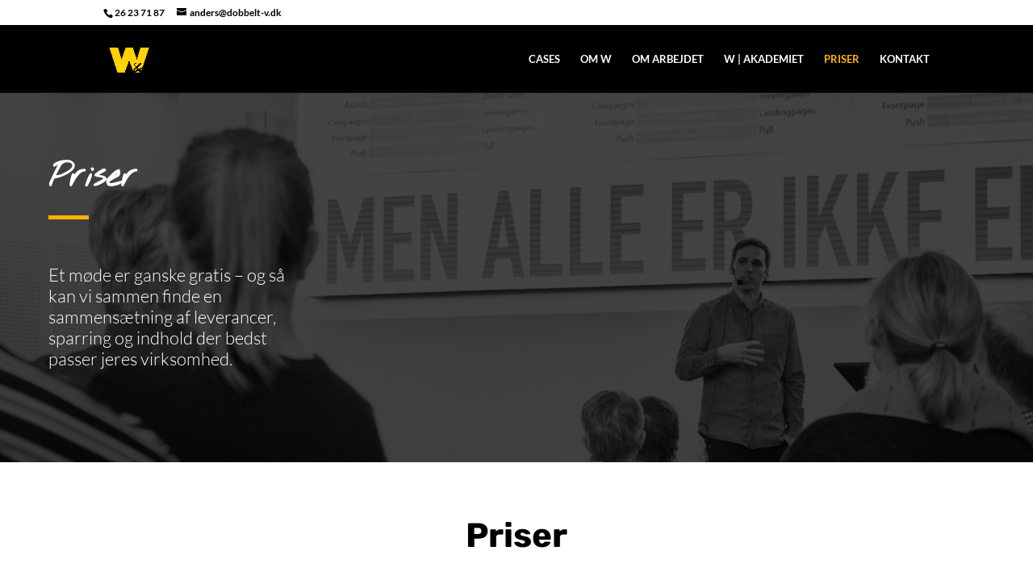

--- FILE ---
content_type: text/css
request_url: https://dobbelt-v.dk/wp-content/et-cache/346/et-core-unified-deferred-346.min.css?ver=1767620026
body_size: 116
content:
div.et_pb_section.et_pb_section_0{background-position:right 0px top;background-image:url(https://dobbelt-v.dk/wp-content/uploads/2023/05/featured-image_foredrag.png)!important}.et_pb_section_0.et_pb_section{padding-top:0px;padding-bottom:0px;background-color:#000000!important}.et_pb_column_0{padding-top:80px;padding-right:60px;padding-bottom:80px;padding-left:60px}.et_pb_text_0 h2{font-family:'Nothing You Could Do',handwriting;font-weight:700;font-size:42px;line-height:1.2em}.et_pb_divider_0{max-width:50px}.et_pb_divider_0:before{border-top-color:#ffb400;border-top-width:5px}.et_pb_text_1{line-height:1.2em;font-weight:300;font-size:22px;line-height:1.2em;margin-top:50px!important;margin-bottom:50px!important}@media only screen and (min-width:981px){.et_pb_section_0>.et_pb_row,.et_pb_section_0.et_section_specialty>.et_pb_row{width:100%;max-width:100%}}@media only screen and (max-width:980px){.et_pb_section_0>.et_pb_row,.et_pb_section_0.et_section_specialty>.et_pb_row{width:100%;max-width:100%}.et_pb_row>.et_pb_column.et_pb_column_0{padding-right:40px;padding-left:40px}}@media only screen and (max-width:767px){.et_pb_text_0 h2{font-size:36px}}